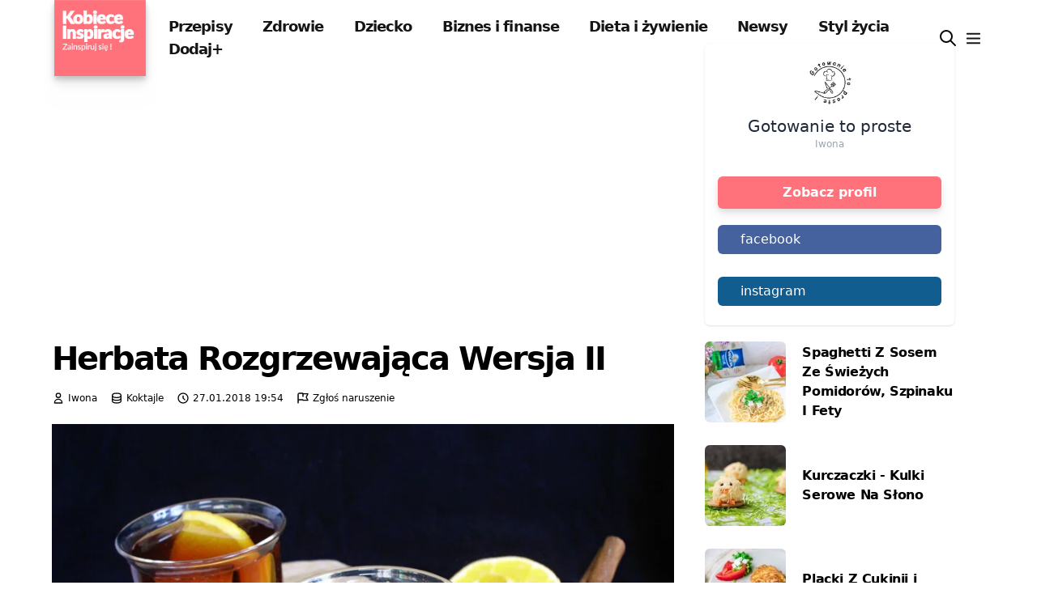

--- FILE ---
content_type: text/html; charset=utf-8
request_url: https://kobieceinspiracje.pl/104631,herbata-rozgrzewajaca-wersja-ii.html
body_size: 10950
content:
 <!DOCTYPE html>
<html lang="pl">
<head>
  <meta charset="utf-8">
  <meta name="viewport"
        content="width=device-width, initial-scale=1, maximum-scale=3">
  <title>
    
      Herbata Rozgrzewająca Wersja II
         Kobieceinspiracje.pl</title>
  
  <meta property="og:title" content="Herbata Rozgrzewająca Wersja II">


  <meta property="og:image" content="https://cdn.kobieceinspiracje.pl/media/thumbnail/76/8a/768ac85e6debd7ef13c08433b1f262da.webp">
  <meta property="og:image:width" content="990">
  <meta property="og:image:height" content="520">
  <meta property="og:type" content="article">
  <meta name="thumbnail" content="https://cdn.kobieceinspiracje.pl/media/thumbnail/da/22/da2231829bf36add679c5244f8a3e234.webp">
  <meta property="article:author" content="https://www.facebook.com/kobieceinspiracjepl/">


<link rel="canonical" href="https://kobieceinspiracje.pl/104631,herbata-rozgrzewajaca-wersja-ii.html">

<meta property="og:url" content="https://kobieceinspiracje.pl/104631,herbata-rozgrzewajaca-wersja-ii.html">

  <meta name="keywords" content="z cynamonem ,z miodem ,rozgrzewająca ,herbata ,na zime">

<meta name="description" content="Na samym końcu postu będę miała dla Was małą niespodziankę ;-) Składniki na 2 szklanki herbaty: - kubek zaparzonej czarnej herbaty (użyłam pigwowo-cytrynowej) - 1 plaster pomarańczy (wcześniej wymytej i sparzonej ) - 1 cm obranego korzenia imbiru - 6 szt. goździków - 1 nieduża laska cynamonu połamana na mniejsze dwa/trzy kawałki - do posłodzenia miód 1. Herbatę zaparzamy według …">
<meta property="og:description" content="Na samym końcu postu będę miała dla Was małą niespodziankę ;-) Składniki na 2 szklanki herbaty: - kubek zaparzonej czarnej herbaty (użyłam pigwowo-cytrynowej) - 1 plaster pomarańczy (wcześniej wymytej i sparzonej ) - 1 cm obranego korzenia imbiru - 6 szt. goździków - 1 nieduża laska cynamonu połamana na mniejsze dwa/trzy kawałki - do posłodzenia miód 1. Herbatę zaparzamy według …">
<meta name="twitter:card" content="summary_large_image">
<meta name="twitter:site" content="@kobieceinspirac">
<meta name="twitter:title" content="Herbata Rozgrzewająca Wersja II">
<meta name="twitter:description" content="Na samym końcu postu będę miała dla Was małą niespodziankę ;-) Składniki na 2 szklanki herbaty: - kubek zaparzonej czarnej herbaty (użyłam pigwowo-cytrynowej) - 1 plaster pomarańczy (wcześniej wymytej i sparzonej ) - 1 cm obranego korzenia imbiru - 6 szt. goździków - 1 nieduża laska cynamonu połamana na mniejsze dwa/trzy kawałki - do posłodzenia miód 1. Herbatę zaparzamy według …">

  <meta name="twitter:image" content="https://cdn.kobieceinspiracje.pl/media/thumbnail/76/8a/768ac85e6debd7ef13c08433b1f262da.webp">




  <meta property="fb:app_id" content="557883637693082">
  <meta property="fb:admins" content="100001193619090">
  
    <meta property="fb:pages" content="596661710366001">
  <link rel="manifest" href="/manifest.json">
  <meta name="p:domain_verify" content="41c7470f477ea91439df65915972d0a7">
  <meta name="apple-itunes-app" content="app-id=1613363218">
  <meta name="google-play-app" content="app-id=pl.kobieceinspiracje">
  <meta name="robots" content="max-image-preview:large">

  <link rel="apple-touch-icon-precomposed" sizes="57x57"
        href="https://cdn.kobieceinspiracje.pl/static/favicons/apple-touch-icon-57x57.ce43741f9888.png">
  <link rel="apple-touch-icon-precomposed" sizes="114x114"
        href="https://cdn.kobieceinspiracje.pl/static/favicons/apple-touch-icon-114x114.fe7a7548a83e.png">
  <link rel="apple-touch-icon-precomposed" sizes="72x72"
        href="https://cdn.kobieceinspiracje.pl/static/favicons/apple-touch-icon-72x72.7889883cb417.png">
  <link rel="apple-touch-icon-precomposed" sizes="144x144"
        href="https://cdn.kobieceinspiracje.pl/static/favicons/apple-touch-icon-144x144.85b7999fc09e.png">
  <link rel="apple-touch-icon-precomposed" sizes="60x60"
        href="https://cdn.kobieceinspiracje.pl/static/favicons/apple-touch-icon-60x60.f2e866523206.png">
  <link rel="apple-touch-icon-precomposed" sizes="120x120"
        href="https://cdn.kobieceinspiracje.pl/static/favicons/apple-touch-icon-120x120.76b0344391c1.png">
  <link rel="apple-touch-icon-precomposed" sizes="76x76"
        href="https://cdn.kobieceinspiracje.pl/static/favicons/apple-touch-icon-76x76.b80687a172db.png">
  <link rel="apple-touch-icon-precomposed" sizes="152x152"
        href="https://cdn.kobieceinspiracje.pl/static/favicons/apple-touch-icon-152x152.0704e26cfde9.png">
  <link rel="apple-touch-icon" sizes="192x192"
        href="https://cdn.kobieceinspiracje.pl/static/favicons/apple-touch-icon.369938b8ed63.png">
  <link rel="icon" type="image/png"
        href="https://cdn.kobieceinspiracje.pl/static/favicons/favicon-196x196.49a2d62213be.png" sizes="196x196">
  <link rel="icon" type="image/png"
        href="https://cdn.kobieceinspiracje.pl/static/favicons/favicon-96x96.1f257fe56962.png" sizes="96x96">
  <link rel="icon" type="image/png"
        href="https://cdn.kobieceinspiracje.pl/static/favicons/favicon-32x32.686160d29ea3.png" sizes="32x32">
  <link rel="icon" type="image/png"
        href="https://cdn.kobieceinspiracje.pl/static/favicons/favicon-16x16.d6198a42280d.png" sizes="16x16">
  <link rel="icon" type="image/png"
        href="https://cdn.kobieceinspiracje.pl/static/favicons/favicon-128.7a2678a130d6.png" sizes="128x128">
  <meta name="application-name" content="Kobieceinspiracje.pl">
  <meta name="msapplication-TileColor" content="#FFFFFF">
  <meta name="msapplication-TileImage"
        content="https://cdn.kobieceinspiracje.pl/static/favicons/mstile-144x144.85b7999fc09e.png">
  <meta name="msapplication-square70x70logo"
        content="https://cdn.kobieceinspiracje.pl/static/favicons/mstile-70x70.7a2678a130d6.png">
  <meta name="msapplication-square150x150logo"
        content="https://cdn.kobieceinspiracje.pl/static/favicons/mstile-150x150.c4ce36800fe5.png">
  <meta name="msapplication-wide310x150logo"
        content="https://cdn.kobieceinspiracje.pl/static/favicons/mstile-310x150.920802369cab.png">
  <meta name="msapplication-square310x310logo"
        content="https://cdn.kobieceinspiracje.pl/static/favicons/mstile-310x310.a04c9ebc6c91.png">
  <link rel="preconnect" href="https://www.googletagservices.com" crossorigin>
  <link rel="preconnect" href="https://tpc.googlesyndication.com" crossorigin>
  <link rel="preconnect" href="https://googleads.g.doubleclick.net"
        crossorigin>
  <link rel="preconnect" href="https://pagead2.googlesyndication.com"
        crossorigin>
  <link rel="preconnect" href="https://adservice.google.com" crossorigin>
  <link rel="preconnect" href="https://adservice.google.pl" crossorigin>
  <link rel="preconnect" href="https://www.google-analytics.com" crossorigin>
  <link rel="preconnect" href="https://fonts.gstatic.com" crossorigin>

  

  <meta name="theme-color" content="#FF717B">



  
    <!-- Google tag (gtag.js) -->
    <script async src="https://www.googletagmanager.com/gtag/js?id=G-NB54ZBNDD6"></script>
    <script>
      window.dataLayer = window.dataLayer || [];

      function gtag() {
        dataLayer.push(arguments);
      }

      gtag('js', new Date());

      gtag('config', 'G-NB54ZBNDD6');
    </script>

    <script src="https://cdn.webpulse.app/script.js" data-site="KOBIECEINSPIRACJE" defer></script>

    <script async src="https://pagead2.googlesyndication.com/pagead/js/adsbygoogle.js?client=ca-pub-7510864910515256"
            crossorigin="anonymous"></script>
  

  <script type='application/ld+json'>
    {
        "@context": "https://schema.org",
        "@type": "Organization",
        "address": {
            "@type": "PostalAddress",
            "addressLocality": "Wrocław, Poland",
            "postalCode": "54-412",
            "streetAddress": "Klecińska 182"
        },
        "name": "KobieceInspiracje.pl - Increase Sp. z o.o.",
        "logo": "https://cdn.kobieceinspiracje.pl/static/favicons/mstile-310x310.a04c9ebc6c91.png",
        "url": "https://kobieceinspirajce.pl/"
            }
  </script>
  <script type='application/ld+json'>
    {
        "@context": "http://www.schema.org",
        "@type": "WebSite",
        "name": "Kobiece Inspiracje",
        "url": "https://kobieceinspirajce.pl/"
    }
  </script>
  <script type='application/ld+json'>
    {
        "@context": "http://schema.org",
        "@type": "ContactPage",
        "url": "/kontakt.html"
    }
  </script>

  

<link rel="preload" href="https://cdn.kobieceinspiracje.pl/static/css/dist/styles.4b07d2a625c9.css" as="style">

  

<link rel="stylesheet" type="text/css" href="https://cdn.kobieceinspiracje.pl/static/css/dist/styles.4b07d2a625c9.css">




  <!-- Meta Pixel Code -->
  <script>
    !function (f, b, e, v, n, t, s) {
      if (f.fbq) return;
      n = f.fbq = function () {
        n.callMethod ?
          n.callMethod.apply(n, arguments) : n.queue.push(arguments)
      };
      if (!f._fbq) f._fbq = n;
      n.push = n;
      n.loaded = !0;
      n.version = '2.0';
      n.queue = [];
      t = b.createElement(e);
      t.async = !0;
      t.src = v;
      s = b.getElementsByTagName(e)[0];
      s.parentNode.insertBefore(t, s)
    }(window, document, 'script',
      'https://connect.facebook.net/en_US/fbevents.js');
    fbq('init', '862199865352595');
    fbq('track', 'PageView');
  </script>
  <!-- End Meta Pixel Code -->
</head>
<body>


  <script>
    var _nAdzq = _nAdzq || [];
    (function () {
      _nAdzq.push(["setIds", "8028e3142f648793"]);
      _nAdzq.push(["setSwName", "sw.js"]);
      var e = "https://notifpush.com/scripts/";
      var t = document.createElement("script");
      t.type = "text/javascript";
      t.defer = true;
      t.async = true;
      t.src = e + "nadz-sdk.js";
      var s = document.getElementsByTagName("script")[0];
      s.parentNode.insertBefore(t, s)
    })();
  </script>


<header>
  <div class="max-w-base mx-auto px-3">
    <div class="flex items-center">
      <div class="logo mr-3 s4 drop-shadow-lg">
        <a class="prefetch" href="/"><img alt="logo kobieceinspiracje.pl" width="120" height="100"
                                          class="w-[120px] drop-shadow-lg"
                                          src="[data-uri]"></a>
      </div>
      <div class="hidden lg:block nav-menu text-lg font-bold text-brands-dark tracking-tighter">
        

  
    <a href="/kulinaria/" class="px-4 py-2 prefetch">Przepisy</a>
  

  
    <a href="/zdrowie/" class="px-4 py-2 prefetch">Zdrowie</a>
  

  
    <a href="/dziecko/" class="px-4 py-2 prefetch">Dziecko</a>
  

  
    <a href="/biznes-i-finanse/" class="px-4 py-2 prefetch">Biznes i finanse</a>
  

  
    <a href="/dieta-i-zywienie/" class="px-4 py-2 prefetch">Dieta i żywienie</a>
  

  
    <a href="/lifestyle/" class="px-4 py-2 prefetch">Newsy</a>
  

  
    <a href="/styl-zycia/" class="px-4 py-2 prefetch">Styl życia</a>
  

  
    <a href="/dodaj/" class="px-4 py-2 ">Dodaj+</a>
  


      </div>
      <div class="flex items-center ml-auto space-x-2">
        <a href="/szukaj/" aria-label="wyszukiwarka" class="focus:outline-none">
          <div class="w-6 float-left"><svg xmlns="http://www.w3.org/2000/svg" fill="none" viewBox="0 0 24 24" stroke="currentColor">
  <path stroke-linecap="round" stroke-linejoin="round" stroke-width="2" d="M21 21l-6-6m2-5a7 7 0 11-14 0 7 7 0 0114 0z"/>
</svg>
</div>
        </a>
        <button aria-label="menu" class="menu-btn focus:outline-none">
          <svg xmlns="http://www.w3.org/2000/svg" height="23" width="23"
               class="pointer-events-none text-brands-dark" fill="none" viewBox="0 0 24 24"
               stroke="currentColor">
            <path stroke-linecap=" round" stroke-linejoin="round" stroke-width="2"
                  d="M4 6h16M4 12h16M4 18h16"/>
          </svg>
        </button>
      </div>
    </div>

  </div>
</header>




<div class="content_nav w-[22rem] bg-white fixed top-0 right-0 bottom-0 z-1000 overflow-y-scroll py-8">
  <div>
    <div class="flex justify-end mr-5">
      <button aria-label="menu" class="menu-btn focus:outline-none">
        <svg xmlns="http://www.w3.org/2000/svg" class="h-8 w-8 pointer-events-none" fill="none"
             viewBox="0 0 24 24" stroke="currentColor">
          <path stroke-linecap="round" stroke-linejoin="round" stroke-width="2"
                d="M6 18L18 6M6 6l12 12"/>
        </svg>
      </button>
    </div>
    <div class="text-lg font-semibold tracking-tighter">
      

  
    <div class="text-lg font-semibold tracking-tighter">
      <a href="/kulinaria/" class="block px-8 py-2">Przepisy</a>
    </div>
  

  
    <div class="text-lg font-semibold tracking-tighter">
      <a href="/zdrowie/" class="block px-8 py-2">Zdrowie</a>
    </div>
  

  
    <div class="text-lg font-semibold tracking-tighter">
      <a href="/dziecko/" class="block px-8 py-2">Dziecko</a>
    </div>
  

  
    <div class="text-lg font-semibold tracking-tighter">
      <a href="/biznes-i-finanse/" class="block px-8 py-2">Biznes i finanse</a>
    </div>
  

  
    <div class="text-lg font-semibold tracking-tighter">
      <a href="/dieta-i-zywienie/" class="block px-8 py-2">Dieta i żywienie</a>
    </div>
  

  
    <div class="text-lg font-semibold tracking-tighter">
      <a href="/lifestyle/" class="block px-8 py-2">Newsy</a>
    </div>
  

  
    <div class="text-lg font-semibold tracking-tighter">
      <a href="/styl-zycia/" class="block px-8 py-2">Styl życia</a>
    </div>
  

  
    <div class="text-lg font-semibold tracking-tighter">
      <a href="/dodaj/" class="block px-8 py-2">Dodaj+</a>
    </div>
  



    </div>

    <div class="w-full h-px bg-brands-dark bg-opacity-40 my-4"></div>
    <div class="text-lg font-semibold tracking-tighter mb-6">
      

  

    <a href="/top" class="block px-8 py-2">
      <span class="w-6 float-left mr-5"><svg xmlns="http://www.w3.org/2000/svg" fill="none" viewBox="0 0 24 24" stroke="currentColor">
  <path stroke-linecap="round" stroke-linejoin="round" stroke-width="2" d="M17.657 18.657A8 8 0 016.343 7.343S7 9 9 10c0-2 .5-5 2.986-7C14 5 16.09 5.777 17.656 7.343A7.975 7.975 0 0120 13a7.975 7.975 0 01-2.343 5.657z"/>
  <path stroke-linecap="round" stroke-linejoin="round" stroke-width="2" d="M9.879 16.121A3 3 0 1012.015 11L11 14H9c0 .768.293 1.536.879 2.121z"/>
</svg>
</span>Popularne</a>
  

  

    <a href="/poczekalnia" class="block px-8 py-2">
      <span class="w-6 float-left mr-5"><svg xmlns="http://www.w3.org/2000/svg" fill="none" viewBox="0 0 24 24" stroke="currentColor">
  <path stroke-linecap="round" stroke-linejoin="round" stroke-width="2" d="M19.428 15.428a2 2 0 00-1.022-.547l-2.387-.477a6 6 0 00-3.86.517l-.318.158a6 6 0 01-3.86.517L6.05 15.21a2 2 0 00-1.806.547M8 4h8l-1 1v5.172a2 2 0 00.586 1.414l5 5c1.26 1.26.367 3.414-1.415 3.414H4.828c-1.782 0-2.674-2.154-1.414-3.414l5-5A2 2 0 009 10.172V5L8 4z"/>
</svg>
</span>Poczekalnia</a>
  

  

    <a href="/wspolpraca.html" class="block px-8 py-2">
      <span class="w-6 float-left mr-5"><svg xmlns="http://www.w3.org/2000/svg" fill="none" viewBox="0 0 24 24" stroke="currentColor">
  <path stroke-linecap="round" stroke-linejoin="round" stroke-width="2" d="M13.828 10.172a4 4 0 00-5.656 0l-4 4a4 4 0 105.656 5.656l1.102-1.101m-.758-4.899a4 4 0 005.656 0l4-4a4 4 0 00-5.656-5.656l-1.1 1.1"/>
</svg>
</span>Współpraca</a>
  

  

    <a href="/panel/ustawienia" class="block px-8 py-2">
      <span class="w-6 float-left mr-5"><svg xmlns="http://www.w3.org/2000/svg" fill="none" viewBox="0 0 24 24" stroke="currentColor">
  <path stroke-linecap="round" stroke-linejoin="round" stroke-width="2" d="M12 6V4m0 2a2 2 0 100 4m0-4a2 2 0 110 4m-6 8a2 2 0 100-4m0 4a2 2 0 110-4m0 4v2m0-6V4m6 6v10m6-2a2 2 0 100-4m0 4a2 2 0 110-4m0 4v2m0-6V4"/>
</svg>
</span>Ustawienia</a>
  

  

    <a href="/konto/login/" class="block px-8 py-2">
      <span class="w-6 float-left mr-5"><svg xmlns="http://www.w3.org/2000/svg" fill="none" viewBox="0 0 24 24" stroke="currentColor">
  <path stroke-linecap="round" stroke-linejoin="round" stroke-width="2" d="M11 16l-4-4m0 0l4-4m-4 4h14m-5 4v1a3 3 0 01-3 3H6a3 3 0 01-3-3V7a3 3 0 013-3h7a3 3 0 013 3v1"/>
</svg>
</span>Zaloguj się</a>
  


    </div>
  </div>
</div>
<div class="mobile-overlay bg-black bg-opacity-90 fixed inset-0 z-100 block invisible"></div>

  <!-- main -->
  <div class="max-w-screen-xl mx-auto flex flex-wrap px-4 lg:px-16" vocab="https://schema.org/"
       typeof="Website">
    <!-- main left -->
    <div class="w-full lg:w-2/3 pt-3 md:pt-6">
      <h1 property="name"
          class="font-bold text-[30px] md:text-[40px] leading-tight tracking-tighter">Herbata Rozgrzewająca Wersja II</h1>
      <div class="flex text-gray-light space-x-4 pt-4 pb-6">
        
          <div>
            <span class="flex space-x-1">
              <svg xmlns="http://www.w3.org/2000/svg" class="h-4 w-4" fill="none" viewBox="0 0 24 24"
                   stroke="currentColor">
                <path stroke-linecap="round" stroke-linejoin="round" stroke-width="2"
                      d="M16 7a4 4 0 11-8 0 4 4 0 018 0zM12 14a7 7 0 00-7 7h14a7 7 0 00-7-7z"/>
              </svg>
              <span property="author" class="text-xs">Iwona</span>
            </span>
          </div>
        
        <div>
            <span class="flex space-x-1">
              <svg xmlns="http://www.w3.org/2000/svg" class="h-4 w-4" fill="none" viewBox="0 0 24 24"
                   stroke="currentColor">
  <path stroke-linecap="round" stroke-linejoin="round" stroke-width="2"
        d="M4 7v10c0 2.21 3.582 4 8 4s8-1.79 8-4V7M4 7c0 2.21 3.582 4 8 4s8-1.79 8-4M4 7c0-2.21 3.582-4 8-4s8 1.79 8 4m0 5c0 2.21-3.582 4-8 4s-8-1.79-8-4"/>
</svg>
              <span class="text-xs"><a href="/koktajle/">Koktajle</a></span>
            </span>
        </div>


        <div class="flex space-x-1">
          <svg xmlns="http://www.w3.org/2000/svg" class="h-4 w-4" fill="none" viewBox="0 0 24 24" stroke="currentColor">
            <path stroke-linecap="round" stroke-linejoin="round" stroke-width="2"
                  d="M12 8v4l3 3m6-3a9 9 0 11-18 0 9 9 0 0118 0z"/>
          </svg>
          <span property="datePublished" class="text-xs">27.01.2018 19:54</span>
          <meta property="dateModified" content="19.12.2020 16:20">
        </div>
        <div class="flex space-x-1">
          <svg xmlns="http://www.w3.org/2000/svg" class="h-4 w-4" fill="none" viewBox="0 0 24 24" stroke="currentColor">
            <path stroke-linecap="round" stroke-linejoin="round" stroke-width="2"
                  d="M3 21v-4m0 0V5a2 2 0 012-2h6.5l1 1H21l-3 6 3 6h-8.5l-1-1H5a2 2 0 00-2 2zm9-13.5V9"/>
          </svg>
          <span class="text-xs"><a target="_blank" rel="nofollow"
                                   href="/report?url=https://kobieceinspiracje.pl/104631,herbata-rozgrzewajaca-wersja-ii.html">Zgłoś naruszenie</a></span>
        </div>

        


      </div>


      


      
        <picture>
          
            <source media="(max-width: 799px)" srcset="https://cdn.kobieceinspiracje.pl/media/thumbnail/5c/67/5c67b0873905bbcad35a703091050f6d.webp">
          
          
            <source media="(min-width: 800px)" srcset="https://cdn.kobieceinspiracje.pl/media/thumbnail/36/a5/36a52bcdbf44c809f253d250a97d5319.webp">
          
          <img property="image" src="https://cdn.kobieceinspiracje.pl/media/thumbnail/da/22/da2231829bf36add679c5244f8a3e234.webp" alt="Herbata Rozgrzewająca Wersja II"
               height="960"
               width="1280">
        </picture>
        
      
      <div class="post_content jl_content">
        <p class="relexed">Na samym końcu postu będę miała dla Was małą niespodziankę ;-) Składniki na 2 szklanki herbaty: - kubek zaparzonej czarnej herbaty (użyłam pigwowo-cytrynowej) - 1 plaster pomarańczy (wcześniej wymytej i sparzonej ) - 1 cm obranego korzenia imbiru - 6 szt. goździków - 1 nieduża laska cynamonu połamana na mniejsze dwa/trzy kawałki - do posłodzenia miód 1. Herbatę zaparzamy według przepisu na opakowaniu razem z plastrami imbiru 2. Jest naprawdę w czym wybierać, a wszystkie herbaty pachną, wyglądają i smakują wspaniale, nie zawierając przy tym nie potrzebnych składników :) Wszystkie herbaty, które zakupimy pakowane są w certyfikowane torebki strunowe dzięki którym nasze herbatki nie psują się i zachowują długo świeżość.  3. Zaparzoną herbatę wlewamy (bez fusów) do szklanek, plasterki imbiru przekładamy lub wyrzucamy z fusami ( ja lubię sobie jeszcze pognieść/podziobać łyżeczką imbir w herbatce :) Gotową lekko przestudzoną herbatkę dosładzamy miodem.</p>

  
    <div class="mt-5">
      <strong>➡️ Po więcej informacji i kontakt z autorem zapraszamy pod adres:</strong>
      <a href="https://gotowanietoproste.blogspot.com/2018/01/herbata-rozgrzewajaca-wersja-ii.html" target="_blank" rel="nofollow">http://gotowanietoproste.blogspot.com/2018/01/herbata-rozgrzewajaca-wersja-ii.html</a>
    </div>
  


  

        
      </div>
      <div class="flex-fill items-center mt-2 block" property="keywords">
        
          <a
            class="py-1 px-2 text-xs border border-[#303030] mx-0.5 rounded-full whitespace-nowrap mt-2 block float-left"
            href="/tag?q=z cynamonem"># z cynamonem</a>
        
          <a
            class="py-1 px-2 text-xs border border-[#303030] mx-0.5 rounded-full whitespace-nowrap mt-2 block float-left"
            href="/tag?q=z miodem"># z miodem</a>
        
          <a
            class="py-1 px-2 text-xs border border-[#303030] mx-0.5 rounded-full whitespace-nowrap mt-2 block float-left"
            href="/tag?q=rozgrzewająca"># rozgrzewająca</a>
        
          <a
            class="py-1 px-2 text-xs border border-[#303030] mx-0.5 rounded-full whitespace-nowrap mt-2 block float-left"
            href="/tag?q=herbata"># herbata</a>
        
          <a
            class="py-1 px-2 text-xs border border-[#303030] mx-0.5 rounded-full whitespace-nowrap mt-2 block float-left"
            href="/tag?q=na zime"># na zime</a>
        
        <div class="clear-both"></div>
      </div>
      
        <div class="block mt-5">
          <a class="btn btn-primary btn-input-ki prefetch"
             href="/104648,indyk-z-ryzem-i-brokulami.html">Następna inspiracja
            <svg xmlns="http://www.w3.org/2000/svg" class="inline-block h-6 w-6 ml-3"
                 fill="none" viewBox="0 0 24 24" stroke="currentColor">
              <path stroke-linecap="round" stroke-linejoin="round" stroke-width="2" d="M9 5l7 7-7 7"/>
            </svg>
          </a>
        </div>
      

      
        
          <div class="mt-5">
            <script async src="https://pagead2.googlesyndication.com/pagead/js/adsbygoogle.js?client=ca-pub-7510864910515256"
                 crossorigin="anonymous"></script>
            <ins class="adsbygoogle"
                 style="display:block"
                 data-ad-format="autorelaxed"
                 data-ad-client="ca-pub-7510864910515256"
                 data-ad-slot="5593579748"></ins>
            <script>
                 (adsbygoogle = window.adsbygoogle || []).push({});
            </script>
          </div>
        
      


    </div>
    <!-- main right -->
    <div class="w-full lg:w-1/3 pt-3 md:pt-6">

      <div class="w-full lg:w-4/5 mx-auto sticky top-5">
        
  <div class="shadow rounded-md w-full bg-white dark:bg-gray-800">
    <div class="flex flex-col items-center justify-center p-4 -mt-16">
      <a href="#" class="block relative">
        
          <img width="207" height="207" src="https://cdn.kobieceinspiracje.pl/media/thumbnail/e4/8e/e48e17f093b3e5f8d63045ffed56610c.webp"
               class="mx-auto object-cover rounded-full h-16 w-16 " alt="Gotowanie to proste">
        
      </a>
      <p class="text-gray-800 dark:text-white text-xl font-medium mt-2">
        Gotowanie to proste
      </p>

      <p class="text-gray-400 text-xs">
        Iwona
      </p>
      <div class="flex items-center justify-between gap-4 w-full mt-8">
        <a href="/blog/gotowanietoproste/"
           class="btn btn-primary btn-input-ki">
          Zobacz profil
        </a>
      </div>

      
        <a class="bloc w-full mt-5 text-white mb-2 px-3 py-1.5 bg-brands-socials-facebook rounded-md"
           href="https://www.facebook.com/gotowanietoproste/" title="facebook">
          <p class="pl-4">facebook</p>
        </a>
      
        <a class="bloc w-full mt-5 text-white mb-2 px-3 py-1.5 bg-brands-socials-instagram rounded-md"
           href="https://www.instagram.com/gotowanie_to_proste/" title="instagram">
          <p class="pl-4">instagram</p>
        </a>
      


    </div>
  </div>
  <div class="mt-5">
    <div>
      
        <div class="flex items-center mb-7">
          <div class="w-25 rounded-md overflow-hidden">
            <a class="block" href="/138445,spaghetti-z-sosem-ze-swiezych-pomidorow-szpinaku-i-fety.html">


              
                <img width="120" height="120" src="https://cdn.kobieceinspiracje.pl/media/thumbnail/70/cc/70cc8bcaa9e805a8569114c0988c6d81.webp" class="w-full"
                     alt="Spaghetti Z Sosem Ze Świeżych Pomidorów, Szpinaku I Fety">
              

            </a>
          </div>
          <div class="flex-1 ml-5">
            <h3 class="font-bold">
              <a href="/138445,spaghetti-z-sosem-ze-swiezych-pomidorow-szpinaku-i-fety.html" class="block tracking-tight">
                Spaghetti Z Sosem Ze Świeżych Pomidorów, Szpinaku I Fety
              </a>
            </h3>
          </div>
        </div>
      
        <div class="flex items-center mb-7">
          <div class="w-25 rounded-md overflow-hidden">
            <a class="block" href="/108254,kurczaczki-kulki-serowe-na-slono.html">


              
                <img width="120" height="120" src="https://cdn.kobieceinspiracje.pl/media/thumbnail/ac/52/ac529d9048056a383f1620da290d6656.webp" class="w-full"
                     alt="Kurczaczki - Kulki Serowe Na Słono">
              

            </a>
          </div>
          <div class="flex-1 ml-5">
            <h3 class="font-bold">
              <a href="/108254,kurczaczki-kulki-serowe-na-slono.html" class="block tracking-tight">
                Kurczaczki - Kulki Serowe Na Słono
              </a>
            </h3>
          </div>
        </div>
      
        <div class="flex items-center mb-7">
          <div class="w-25 rounded-md overflow-hidden">
            <a class="block" href="/140827,placki-z-cukinii-i-ciecierzycy.html">


              
                <img width="120" height="120" src="https://cdn.kobieceinspiracje.pl/media/thumbnail/64/dc/64dc7307a606ac37402f8caabc2e4fdb.webp" class="w-full"
                     alt="Placki Z Cukinii i Ciecierzycy">
              

            </a>
          </div>
          <div class="flex-1 ml-5">
            <h3 class="font-bold">
              <a href="/140827,placki-z-cukinii-i-ciecierzycy.html" class="block tracking-tight">
                Placki Z Cukinii i Ciecierzycy
              </a>
            </h3>
          </div>
        </div>
      
    </div>
  </div>

      </div>

    </div>
  </div>




<!-- Footer -->
<footer class="bg-brands-dark mt-12">
  <div class="max-w-base mx-auto px-4">
    

    <div
      class="sm:flex flex-wrap items-center md:justify-center lg:justify-between text-sub-title text-[#ccc] border-t border-brands-gray-500 md:px-6 pt-8 pb-9">
      <p>© kobieceinspiracje.pl 2026 | v2.21.14</p>

      <div class="flex flex-wrap -mx-2">
        <a class=" p-2 hover:text-white" href="/banery.html">Banery</a>
        <a class=" p-2 hover:text-white" href="/polityka-prywatnosci.html">Polityka prywatności</a>
        <a class=" p-2 hover:text-white" href="/rodo.html">RODO</a>
        <a class=" p-2 hover:text-white" href="/regulamin.html">Regulamin</a>
        <a class=" p-2 hover:text-white" href="/kontakt.html">Kontakt</a>
        <a class=" p-2 hover:text-white" href="/wspolpraca.html">Współpraca</a>
        <a class=" p-2 hover:text-white" href="/mapa-strony.html">Mapa strony</a>
        <a class=" p-2 hover:text-white" target="_blank" rel="noopener" href="#">Increase sp. z o.o.</a>
      </div>

      <div class="mb-6 flex items-center">
        <a class="p-2" target="_blank" href="https://play.google.com/store/apps/details?id=pl.kobieceinspiracje">
          <img width="150" alt="aplikacja mobilna google android" src="https://cdn.kobieceinspiracje.pl/static/img/google-play-badge.74bd7660a613.png"></a>
        <a target="_blank" href="https://apps.apple.com/us/app/kobiece-inspiracje/id1613363218">
          <img width="150" alt="aplikacja mobilna ios apple" src="https://cdn.kobieceinspiracje.pl/static/img/appstore-badge.46acd6dcfd06.png"></a>
      </div>

    </div>
  </div>
</footer>


<script>
  const menuButtons = document.querySelectorAll('.menu-btn')
  menuButtons.forEach(button => button.addEventListener('click', e => {
    e.preventDefault();
    document.body.classList.toggle('menu-active')
  }));
  window.onclick = e => {
    const menuBtn = e.target.classList.contains('menu-btn')
    if (document.body.classList.contains('menu-active') && !menuBtn) {
      document.body.classList.toggle('menu-active')
    }
  }
</script>

  
    <script src="https://cloudads.tv/js/embed.js?v=20201020"></script>
    <script>
      window['__cloudads_video']({
        'site': 'kobieceinspiracje.pl'
      });
    </script>
    <script src="https://www.cda.pl/js/embed_related_video.js?v=20"></script>
    <script>
      window['__cda_embed_related_video']({
        'site': 'kobieceinspiracje.pl',
        'insert_after_paragraph': 2
      });
    </script>
  

  

<script src="https://cdn.kobieceinspiracje.pl/static/js/quicklink.umd.912b37dc1824.js"></script>
<script>
  window.addEventListener('load', () => {
    quicklink.listen({
      el: document.querySelectorAll('a.prefetch'),
      prerenderAndPrefetch: true
    });
  });
</script>
<script defer src="https://static.cloudflareinsights.com/beacon.min.js/vcd15cbe7772f49c399c6a5babf22c1241717689176015" integrity="sha512-ZpsOmlRQV6y907TI0dKBHq9Md29nnaEIPlkf84rnaERnq6zvWvPUqr2ft8M1aS28oN72PdrCzSjY4U6VaAw1EQ==" data-cf-beacon='{"version":"2024.11.0","token":"2461c08cc68a446ba0fe99ca9cb513a3","r":1,"server_timing":{"name":{"cfCacheStatus":true,"cfEdge":true,"cfExtPri":true,"cfL4":true,"cfOrigin":true,"cfSpeedBrain":true},"location_startswith":null}}' crossorigin="anonymous"></script>
</body>
</html>


--- FILE ---
content_type: text/html; charset=utf-8
request_url: https://www.google.com/recaptcha/api2/aframe
body_size: 264
content:
<!DOCTYPE HTML><html><head><meta http-equiv="content-type" content="text/html; charset=UTF-8"></head><body><script nonce="oSYgoB-SieXNMios5sOtGw">/** Anti-fraud and anti-abuse applications only. See google.com/recaptcha */ try{var clients={'sodar':'https://pagead2.googlesyndication.com/pagead/sodar?'};window.addEventListener("message",function(a){try{if(a.source===window.parent){var b=JSON.parse(a.data);var c=clients[b['id']];if(c){var d=document.createElement('img');d.src=c+b['params']+'&rc='+(localStorage.getItem("rc::a")?sessionStorage.getItem("rc::b"):"");window.document.body.appendChild(d);sessionStorage.setItem("rc::e",parseInt(sessionStorage.getItem("rc::e")||0)+1);localStorage.setItem("rc::h",'1768984706310');}}}catch(b){}});window.parent.postMessage("_grecaptcha_ready", "*");}catch(b){}</script></body></html>